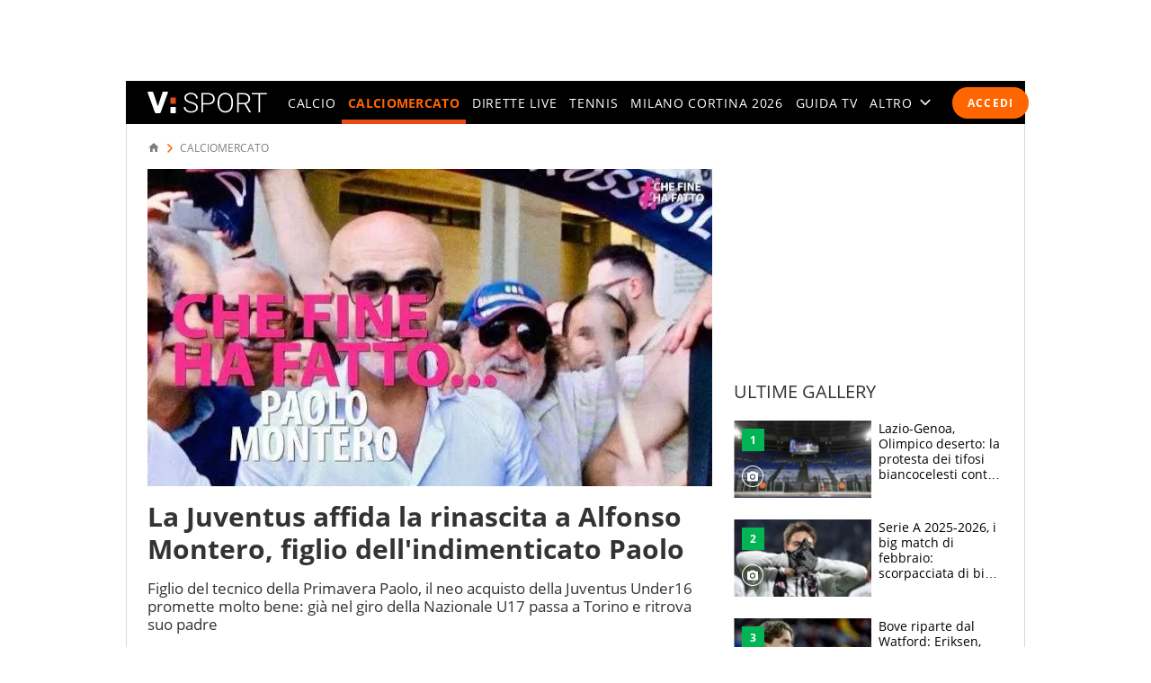

--- FILE ---
content_type: application/javascript
request_url: https://sport.virgilio.it/js/web-vitals-evnt.26/web-vitals.attribution.js
body_size: 10692
content:
var t,e,n,r,i,o=function(){return window.performance&&performance.getEntriesByType&&performance.getEntriesByType("navigation")[0]},a=function(t){if("loading"===document.readyState)return"loading";var e=o();if(e){if(t<e.domInteractive)return"loading";if(0===e.domContentLoadedEventStart||t<e.domContentLoadedEventStart)return"dom-interactive";if(0===e.domComplete||t<e.domComplete)return"dom-content-loaded"}return"complete"},s=function(t){var e=t.nodeName;return 1===t.nodeType?e.toLowerCase():e.toUpperCase().replace(/^#/,"")},c=function(t,e){var n="";try{for(;t&&9!==t.nodeType;){var r=t,i=r.id?"#"+r.id:s(r)+(r.classList&&r.classList.value&&r.classList.value.trim()&&r.classList.value.trim().length?"."+r.classList.value.trim().replace(/\s+/g,"."):"");if(n.length+i.length>(e||100)-1)return n||i;if(n=n?i+">"+n:i,r.id)break;t=r.parentNode}}catch(t){}return n},l=-1,u=function(){return l},d=function(t){addEventListener("pageshow",(function(e){e.persisted&&(l=e.timeStamp,t(e))}),!0)},f=function(){var t=o();return t&&t.activationStart||0},v=function(t,e){var n=o(),r="navigate";u()>=0?r="back-forward-cache":n&&(document.prerendering||f()>0?r="prerender":document.wasDiscarded?r="restore":n.type&&(r=n.type.replace(/_/g,"-")));return{name:t,value:void 0===e?-1:e,rating:"good",delta:0,entries:[],urls:[],id:"v3-".concat(Date.now(),"-").concat(Math.floor(8999999999999*Math.random())+1e12),navigationType:r}},m=function(t,e,n){try{if(PerformanceObserver.supportedEntryTypes.includes(t)){var r=new PerformanceObserver((function(t){Promise.resolve().then((function(){e(t.getEntries())}))}));return r.observe(Object.assign({type:t,buffered:!0},n||{})),r}}catch(t){}},p=function(t,e,n,r){var i,o;return function(a){e.value>=0&&(a||r)&&((o=e.value-(i||0))||void 0===i)&&(i=e.value,e.delta=o,e.rating=function(t,e){return t>e[1]?"poor":t>e[0]?"needs-improvement":"good"}(e.value,n),t(e))}},g=function(t){requestAnimationFrame((function(){return requestAnimationFrame((function(){return t()}))}))},h=function(t){var e=function(e){"pagehide"!==e.type&&"hidden"!==document.visibilityState||t(e)};addEventListener("visibilitychange",e,!0),addEventListener("pagehide",e,!0)},y=function(t){var e=!1;return function(n){e||(t(n),e=!0)}},b=-1,_=function(){return"hidden"!==document.visibilityState||document.prerendering?1/0:0},w=function(t){"hidden"===document.visibilityState&&b>-1&&(b="visibilitychange"===t.type?t.timeStamp:0,L())},E=function(){addEventListener("visibilitychange",w,!0),addEventListener("prerenderingchange",w,!0)},L=function(){removeEventListener("visibilitychange",w,!0),removeEventListener("prerenderingchange",w,!0)},T=function(){return b<0&&(b=_(),E(),d((function(){setTimeout((function(){b=_(),E()}),0)}))),{get firstHiddenTime(){return b}}},x=function(t){document.prerendering?addEventListener("prerenderingchange",(function(){return t()}),!0):t()},S=[1800,3e3],A=function(t,e){e=e||{},x((function(){var n,r=T(),i=v("FCP"),o=m("paint",(function(t){t.forEach((function(t){"first-contentful-paint"===t.name&&(o.disconnect(),t.startTime<r.firstHiddenTime&&(i.value=Math.max(t.startTime-f(),0),i.entries.push(t),n(!0)))}))}));o&&(n=p(t,i,S,e.reportAllChanges),d((function(r){i=v("FCP"),n=p(t,i,S,e.reportAllChanges),g((function(){i.value=performance.now()-r.timeStamp,n(!0)}))})))}))},k=[.1,.25],C=function(t,e){!function(t,e){e=e||{},A(y((function(){var n,r=v("CLS",0),i=0,o=[],a=function(t){t.forEach((function(t){if(!t.hadRecentInput){var e=o[0],n=o[o.length-1];i&&t.startTime-n.startTime<1e3&&t.startTime-e.startTime<5e3?(i+=t.value,o.push(t)):(i=t.value,o=[t])}})),i>r.value&&(r.value=i,r.entries=o,n())},s=m("layout-shift",a);s&&(n=p(t,r,k,e.reportAllChanges),h((function(){a(s.takeRecords()),n(!0)})),d((function(){i=0,r=v("CLS",0),n=p(t,r,k,e.reportAllChanges),g((function(){return n()}))})),setTimeout(n,0))})))}((function(e){!function(t){if(t.entries.length){var e=t.entries.reduce((function(t,e){return t&&t.value>e.value?t:e}));if(e&&e.sources&&e.sources.length){var n=(r=e.sources).find((function(t){return t.node&&1===t.node.nodeType}))||r[0];if(n)return void(t.attribution={largestShiftTarget:c(n.node),largestShiftTime:e.startTime,largestShiftValue:e.value,largestShiftSource:n,largestShiftEntry:e,loadState:a(e.startTime)})}}var r;t.attribution={}}(e),t(e)}),e)},I=function(t,e){A((function(e){!function(t){if(t.entries.length){var e=o(),n=t.entries[t.entries.length-1];if(e){var r=e.activationStart||0,i=Math.max(0,e.responseStart-r);return void(t.attribution={timeToFirstByte:i,firstByteToFCP:t.value-i,loadState:a(t.entries[0].startTime),navigationEntry:e,fcpEntry:n})}}t.attribution={timeToFirstByte:0,firstByteToFCP:t.value,loadState:a(u())}}(e),t(e)}),e)},N={passive:!0,capture:!0},O=new Date,M=function(r,i){t||(t=i,e=r,n=new Date,P(removeEventListener),B())},B=function(){if(e>=0&&e<n-O){var i={entryType:"first-input",name:t.type,target:t.target,cancelable:t.cancelable,startTime:t.timeStamp,processingStart:t.timeStamp+e};r.forEach((function(t){t(i)})),r=[]}},q=function(t){if(t.cancelable){var e=(t.timeStamp>1e12?new Date:performance.now())-t.timeStamp;"pointerdown"==t.type?function(t,e){var n=function(){M(t,e),i()},r=function(){i()},i=function(){removeEventListener("pointerup",n,N),removeEventListener("pointercancel",r,N)};addEventListener("pointerup",n,N),addEventListener("pointercancel",r,N)}(e,t):M(e,t)}},P=function(t){["mousedown","keydown","touchstart","pointerdown"].forEach((function(e){return t(e,q,N)}))},j=[100,300],F=function(n,i){i=i||{},x((function(){var o,a=T(),s=v("FID"),c=function(t){t.startTime<a.firstHiddenTime&&(s.value=t.processingStart-t.startTime,s.entries.push(t),o(!0))},l=function(t){t.forEach(c)},u=m("first-input",l);o=p(n,s,j,i.reportAllChanges),u&&h(y((function(){l(u.takeRecords()),u.disconnect()}))),u&&d((function(){var a;s=v("FID"),o=p(n,s,j,i.reportAllChanges),r=[],e=-1,t=null,P(addEventListener),a=c,r.push(a),B()}))}))},z=function(t,e){F((function(e){!function(t){var e=t.entries[0];t.attribution={eventTarget:c(e.target),eventType:e.name,eventTime:e.startTime,eventEntry:e,loadState:a(e.startTime)}}(e),t(e)}),e)},V=0,D=1/0,H=0,R=function(t){t.forEach((function(t){t.interactionId&&(D=Math.min(D,t.interactionId),H=Math.max(H,t.interactionId),V=H?(H-D)/7+1:0)}))},U=function(){return i?V:performance.interactionCount||0},G=function(){"interactionCount"in performance||i||(i=m("event",R,{type:"event",buffered:!0,durationThreshold:0}))},W=[200,500],X=0,Y=function(){return U()-X},J=[],K={},$=function(t){var e=J[J.length-1],n=K[t.interactionId];if(n||J.length<10||t.duration>e.latency){if(n)n.entries.push(t),n.latency=Math.max(n.latency,t.duration);else{var r={id:t.interactionId,latency:t.duration,entries:[t]};K[r.id]=r,J.push(r)}J.sort((function(t,e){return e.latency-t.latency})),J.splice(10).forEach((function(t){delete K[t.id]}))}},Q=function(t,e){e=e||{},x((function(){var n;G();var r,i=v("INP"),o=function(t){t.forEach((function(t){(t.interactionId&&$(t),"first-input"===t.entryType)&&(!J.some((function(e){return e.entries.some((function(e){return t.duration===e.duration&&t.startTime===e.startTime}))}))&&$(t))}));var e,n=(e=Math.min(J.length-1,Math.floor(Y()/50)),J[e]);n&&n.latency!==i.value&&(i.value=n.latency,i.entries=n.entries,r())},a=m("event",o,{durationThreshold:null!==(n=e.durationThreshold)&&void 0!==n?n:40});r=p(t,i,W,e.reportAllChanges),a&&("PerformanceEventTiming"in window&&"interactionId"in PerformanceEventTiming.prototype&&a.observe({type:"first-input",buffered:!0}),h((function(){o(a.takeRecords()),i.value<0&&Y()>0&&(i.value=0,i.entries=[]),r(!0)})),d((function(){J=[],X=U(),i=v("INP"),r=p(t,i,W,e.reportAllChanges)})))}))},Z=function(t,e){Q((function(e){!function(t){if(t.entries.length){var e=t.entries.sort((function(t,e){return e.duration-t.duration||e.processingEnd-e.processingStart-(t.processingEnd-t.processingStart)}))[0],n=t.entries.find((function(t){return t.target}));t.attribution={eventTarget:c(n&&n.target),eventType:e.name,eventTime:e.startTime,eventEntry:e,loadState:a(e.startTime)}}else t.attribution={}}(e),t(e)}),e)},tt=[2500,4e3],et={},nt=function(t,e){!function(t,e){e=e||{},x((function(){var n,r=T(),i=v("LCP"),o=function(t){var e=t[t.length-1];e&&e.startTime<r.firstHiddenTime&&(i.value=Math.max(e.startTime-f(),0),i.entries=[e],n())},a=m("largest-contentful-paint",o);if(a){n=p(t,i,tt,e.reportAllChanges);var s=y((function(){et[i.id]||(o(a.takeRecords()),a.disconnect(),et[i.id]=!0,n(!0))}));["keydown","click"].forEach((function(t){addEventListener(t,(function(){return setTimeout(s,0)}),!0)})),h(s),d((function(r){i=v("LCP"),n=p(t,i,tt,e.reportAllChanges),g((function(){i.value=performance.now()-r.timeStamp,et[i.id]=!0,n(!0)}))}))}}))}((function(e){!function(t){if(t.entries.length){var e=o();if(e){var n=e.activationStart||0,r=t.entries[t.entries.length-1],i=r.url&&performance.getEntriesByType("resource").filter((function(t){return t.name===r.url}))[0],a=Math.max(0,e.responseStart-n),s=Math.max(a,i?(i.requestStart||i.startTime)-n:0),l=Math.max(s,i?i.responseEnd-n:0),u=Math.max(l,r?r.startTime-n:0),d={element:c(r.element),timeToFirstByte:a,resourceLoadDelay:s-a,resourceLoadTime:l-s,elementRenderDelay:u-l,navigationEntry:e,lcpEntry:r};return r.url&&(d.url=r.url),i&&(d.lcpResourceEntry=i),void(t.attribution=d)}}t.attribution={timeToFirstByte:0,resourceLoadDelay:0,resourceLoadTime:0,elementRenderDelay:t.value}}(e),t(e)}),e)},rt=[800,1800],it=function t(e){document.prerendering?x((function(){return t(e)})):"complete"!==document.readyState?addEventListener("load",(function(){return t(e)}),!0):setTimeout(e,0)},ot=function(t,e){e=e||{};var n=v("TTFB"),r=p(t,n,rt,e.reportAllChanges);it((function(){var i=o();if(i){var a=i.responseStart;if(a<=0||a>performance.now())return;n.value=Math.max(a-f(),0),n.entries=[i],r(!0),d((function(){n=v("TTFB",0),(r=p(t,n,rt,e.reportAllChanges))(!0)}))}}))},at=function(t,e){ot((function(e){!function(t){if(t.entries.length){var e=t.entries[0],n=e.activationStart||0,r=Math.max(e.domainLookupStart-n,0),i=Math.max(e.connectStart-n,0),o=Math.max(e.requestStart-n,0);t.attribution={waitingTime:r,dnsTime:i-r,connectionTime:o-i,requestTime:t.value-o,navigationEntry:e}}else t.attribution={waitingTime:0,dnsTime:0,connectionTime:0,requestTime:0}}(e),t(e)}),e)};function st(){st=function(){return e};var t,e={},n=Object.prototype,r=n.hasOwnProperty,i=Object.defineProperty||function(t,e,n){t[e]=n.value},o="function"==typeof Symbol?Symbol:{},a=o.iterator||"@@iterator",s=o.asyncIterator||"@@asyncIterator",c=o.toStringTag||"@@toStringTag";function l(t,e,n){return Object.defineProperty(t,e,{value:n,enumerable:!0,configurable:!0,writable:!0}),t[e]}try{l({},"")}catch(t){l=function(t,e,n){return t[e]=n}}function u(t,e,n,r){var o=e&&e.prototype instanceof h?e:h,a=Object.create(o.prototype),s=new I(r||[]);return i(a,"_invoke",{value:S(t,n,s)}),a}function d(t,e,n){try{return{type:"normal",arg:t.call(e,n)}}catch(t){return{type:"throw",arg:t}}}e.wrap=u;var f="suspendedStart",v="suspendedYield",m="executing",p="completed",g={};function h(){}function y(){}function b(){}var _={};l(_,a,(function(){return this}));var w=Object.getPrototypeOf,E=w&&w(w(N([])));E&&E!==n&&r.call(E,a)&&(_=E);var L=b.prototype=h.prototype=Object.create(_);function T(t){["next","throw","return"].forEach((function(e){l(t,e,(function(t){return this._invoke(e,t)}))}))}function x(t,e){function n(i,o,a,s){var c=d(t[i],t,o);if("throw"!==c.type){var l=c.arg,u=l.value;return u&&"object"==typeof u&&r.call(u,"__await")?e.resolve(u.__await).then((function(t){n("next",t,a,s)}),(function(t){n("throw",t,a,s)})):e.resolve(u).then((function(t){l.value=t,a(l)}),(function(t){return n("throw",t,a,s)}))}s(c.arg)}var o;i(this,"_invoke",{value:function(t,r){function i(){return new e((function(e,i){n(t,r,e,i)}))}return o=o?o.then(i,i):i()}})}function S(e,n,r){var i=f;return function(o,a){if(i===m)throw new Error("Generator is already running");if(i===p){if("throw"===o)throw a;return{value:t,done:!0}}for(r.method=o,r.arg=a;;){var s=r.delegate;if(s){var c=A(s,r);if(c){if(c===g)continue;return c}}if("next"===r.method)r.sent=r._sent=r.arg;else if("throw"===r.method){if(i===f)throw i=p,r.arg;r.dispatchException(r.arg)}else"return"===r.method&&r.abrupt("return",r.arg);i=m;var l=d(e,n,r);if("normal"===l.type){if(i=r.done?p:v,l.arg===g)continue;return{value:l.arg,done:r.done}}"throw"===l.type&&(i=p,r.method="throw",r.arg=l.arg)}}}function A(e,n){var r=n.method,i=e.iterator[r];if(i===t)return n.delegate=null,"throw"===r&&e.iterator.return&&(n.method="return",n.arg=t,A(e,n),"throw"===n.method)||"return"!==r&&(n.method="throw",n.arg=new TypeError("The iterator does not provide a '"+r+"' method")),g;var o=d(i,e.iterator,n.arg);if("throw"===o.type)return n.method="throw",n.arg=o.arg,n.delegate=null,g;var a=o.arg;return a?a.done?(n[e.resultName]=a.value,n.next=e.nextLoc,"return"!==n.method&&(n.method="next",n.arg=t),n.delegate=null,g):a:(n.method="throw",n.arg=new TypeError("iterator result is not an object"),n.delegate=null,g)}function k(t){var e={tryLoc:t[0]};1 in t&&(e.catchLoc=t[1]),2 in t&&(e.finallyLoc=t[2],e.afterLoc=t[3]),this.tryEntries.push(e)}function C(t){var e=t.completion||{};e.type="normal",delete e.arg,t.completion=e}function I(t){this.tryEntries=[{tryLoc:"root"}],t.forEach(k,this),this.reset(!0)}function N(e){if(e||""===e){var n=e[a];if(n)return n.call(e);if("function"==typeof e.next)return e;if(!isNaN(e.length)){var i=-1,o=function n(){for(;++i<e.length;)if(r.call(e,i))return n.value=e[i],n.done=!1,n;return n.value=t,n.done=!0,n};return o.next=o}}throw new TypeError(typeof e+" is not iterable")}return y.prototype=b,i(L,"constructor",{value:b,configurable:!0}),i(b,"constructor",{value:y,configurable:!0}),y.displayName=l(b,c,"GeneratorFunction"),e.isGeneratorFunction=function(t){var e="function"==typeof t&&t.constructor;return!!e&&(e===y||"GeneratorFunction"===(e.displayName||e.name))},e.mark=function(t){return Object.setPrototypeOf?Object.setPrototypeOf(t,b):(t.__proto__=b,l(t,c,"GeneratorFunction")),t.prototype=Object.create(L),t},e.awrap=function(t){return{__await:t}},T(x.prototype),l(x.prototype,s,(function(){return this})),e.AsyncIterator=x,e.async=function(t,n,r,i,o){void 0===o&&(o=Promise);var a=new x(u(t,n,r,i),o);return e.isGeneratorFunction(n)?a:a.next().then((function(t){return t.done?t.value:a.next()}))},T(L),l(L,c,"Generator"),l(L,a,(function(){return this})),l(L,"toString",(function(){return"[object Generator]"})),e.keys=function(t){var e=Object(t),n=[];for(var r in e)n.push(r);return n.reverse(),function t(){for(;n.length;){var r=n.pop();if(r in e)return t.value=r,t.done=!1,t}return t.done=!0,t}},e.values=N,I.prototype={constructor:I,reset:function(e){if(this.prev=0,this.next=0,this.sent=this._sent=t,this.done=!1,this.delegate=null,this.method="next",this.arg=t,this.tryEntries.forEach(C),!e)for(var n in this)"t"===n.charAt(0)&&r.call(this,n)&&!isNaN(+n.slice(1))&&(this[n]=t)},stop:function(){this.done=!0;var t=this.tryEntries[0].completion;if("throw"===t.type)throw t.arg;return this.rval},dispatchException:function(e){if(this.done)throw e;var n=this;function i(r,i){return s.type="throw",s.arg=e,n.next=r,i&&(n.method="next",n.arg=t),!!i}for(var o=this.tryEntries.length-1;o>=0;--o){var a=this.tryEntries[o],s=a.completion;if("root"===a.tryLoc)return i("end");if(a.tryLoc<=this.prev){var c=r.call(a,"catchLoc"),l=r.call(a,"finallyLoc");if(c&&l){if(this.prev<a.catchLoc)return i(a.catchLoc,!0);if(this.prev<a.finallyLoc)return i(a.finallyLoc)}else if(c){if(this.prev<a.catchLoc)return i(a.catchLoc,!0)}else{if(!l)throw new Error("try statement without catch or finally");if(this.prev<a.finallyLoc)return i(a.finallyLoc)}}}},abrupt:function(t,e){for(var n=this.tryEntries.length-1;n>=0;--n){var i=this.tryEntries[n];if(i.tryLoc<=this.prev&&r.call(i,"finallyLoc")&&this.prev<i.finallyLoc){var o=i;break}}o&&("break"===t||"continue"===t)&&o.tryLoc<=e&&e<=o.finallyLoc&&(o=null);var a=o?o.completion:{};return a.type=t,a.arg=e,o?(this.method="next",this.next=o.finallyLoc,g):this.complete(a)},complete:function(t,e){if("throw"===t.type)throw t.arg;return"break"===t.type||"continue"===t.type?this.next=t.arg:"return"===t.type?(this.rval=this.arg=t.arg,this.method="return",this.next="end"):"normal"===t.type&&e&&(this.next=e),g},finish:function(t){for(var e=this.tryEntries.length-1;e>=0;--e){var n=this.tryEntries[e];if(n.finallyLoc===t)return this.complete(n.completion,n.afterLoc),C(n),g}},catch:function(t){for(var e=this.tryEntries.length-1;e>=0;--e){var n=this.tryEntries[e];if(n.tryLoc===t){var r=n.completion;if("throw"===r.type){var i=r.arg;C(n)}return i}}throw new Error("illegal catch attempt")},delegateYield:function(e,n,r){return this.delegate={iterator:N(e),resultName:n,nextLoc:r},"next"===this.method&&(this.arg=t),g}},e}function ct(t){return ct="function"==typeof Symbol&&"symbol"==typeof Symbol.iterator?function(t){return typeof t}:function(t){return t&&"function"==typeof Symbol&&t.constructor===Symbol&&t!==Symbol.prototype?"symbol":typeof t},ct(t)}function lt(t,e,n,r,i,o,a){try{var s=t[o](a),c=s.value}catch(t){return void n(t)}s.done?e(c):Promise.resolve(c).then(r,i)}var ut=function(){var t=window.location.pathname.match(/^\/.+-(\d+)\/?(amp)?\/?$/);return t?"sport_"+t[1]:null},dt=function(t,e){for(var n=[],r=t.getElementsByTagName("a"),i=0,o=r.length;i<o;i++)null!==r[i].getAttribute(e)&&""!==r[i].getAttribute(e)&&n.push(r[i]);return n},ft=function(t){for(var e=[],n=document.getElementsByClassName("content_box"),r=0,i=n.length;r<i;r++)null!==n[r].getAttribute(t)&&e.push(n[r]);return e},vt=function(t,e){return-1!=t.indexOf(e)},mt=function t(e){document.prerendering?x((function(){return t(e)})):"complete"!==document.readyState?addEventListener("load",(function(){return t(e)}),!0):setTimeout(e,0)},pt=function(t,e){mt((function(){try{var e=v("IOLEvnt");e.value=0,e.entries=[],e.urls=(n=[],"undefined"==typeof ioltrack_data||"undefined"==typeof IOL||void 0===IOL.EVNT?[]:(IOL.EVNT.evMngr=new IOL.EVNT.evMngrCls,(ioltrack_data.evnt_tracks||[]).forEach((function(t){if("track"==t)n.push(IOL.EVNT.evMngr.getEventUrls("pgmp_pgnf",{domain:ioltrack_data._domain,pag_id:ioltrack_data._page_id,ref_host:IOL.EVNT.evMngr.getHostFromUrl(document.referrer)||IOL.EVNT.evMngr.eventTypes.pgmp.ref_host,ref_path:IOL.EVNT.evMngr.getPathFromUrl(document.referrer)||IOL.EVNT.evMngr.eventTypes.pgmp.ref_path,doc_id:ioltrack_data._doc_id||"",doc_type:ioltrack_data._doc_type||IOL.EVNT.evMngr.doc_types.post,breakpoint:ioltrack_data._breakpoint,metric_type:ioltrack_data._vel}));else if("search"==t){var e=ioltrack_data._area;parseInt(ioltrack_data._evnt_page)>1&&(e=e+"-"+ioltrack_data._evnt_page),n.push(IOL.EVNT.evMngr.getEventUrls("pgmp_pgnf",{domain:ioltrack_data._domain,pag_id:e,ref_host:IOL.EVNT.evMngr.getHostFromUrl(document.referrer)||IOL.EVNT.evMngr.eventTypes.pgmp.ref_host,ref_path:IOL.EVNT.evMngr.getPathFromUrl(document.referrer)||IOL.EVNT.evMngr.eventTypes.pgmp.ref_path,doc_id:"",doc_type:0,breakpoint:ioltrack_data._breakpoint,search:ioltrack_data._evnt_query,searchno:ioltrack_data._evnt_num_results}))}else if("boximpress"==t){for(var r=[],i=[],o=ft("data-content_box_name"),a=0,s=o.length;a<s;a++){var c=o[a].getAttribute("data-content_box_name"),l=o[a].getAttribute("data-content_box_area");"undefined"!==ct(l)&&null!==l||(l="");for(var u=dt(o[a],"data-content_box_id_post"),d=0,f=u.length;d<f;d++){var v=u[d].getAttribute("data-content_box_id_post");vt(r,v)||r.push(v);var m={area:l,box:c,doc_id:v};vt(i,m)||i.push(m)}}var p=ut();IOL.EVNT.evMngr.getEventUrls("bxmp",{domain:ioltrack_data._domain,pag_id:ioltrack_data._page_id,ref_host:IOL.EVNT.evMngr.getHostFromUrl(document.referrer)||IOL.EVNT.evMngr.eventTypes.pgmp.ref_host,ref_path:IOL.EVNT.evMngr.getPathFromUrl(document.referrer)||IOL.EVNT.evMngr.eventTypes.pgmp.ref_path,boxes_ctr_id:r,boxes_id:i,breakpoint:ioltrack_data._breakpoint,doc_id:p||ioltrack_data._page_id}).forEach((function(t){n.push(t)}))}})),n)),t(e)}catch(t){}var n}))},gt=function(){var t=T(),e=v("IOLClick"),n=function(n){n.startTime<t.firstHiddenTime&&(e.value=0,e.entries=[],"undefined"!=typeof IOL&&void 0!==IOL.EVNT&&ft("data-content_box_name").forEach((function(t){var e=t.getAttribute("data-content_box_name"),n=t.getAttribute("data-content_box_area");"undefined"!==ct(n)&&null!==n||(n="");var r=ut();dt(t,"data-content_box_id_post").forEach((function(t,i,o){var a=t.getAttribute("data-content_box_id_post"),s=o.length,c=t.getAttribute("href");t.addEventListener("click",(function(){return IOL.EVNT.evMngr.getAClickH(this,{domain:ioltrack_data._domain,area:n,box:e,dest_id:a,doc_id:r||ioltrack_data._page_id,box_ctr_id:a,pag_id:ioltrack_data._page_id,page:ioltrack_data._page,link_type:i+1,cat1:ioltrack_data._sez,cat2:c,cat3:s,breakpoint:ioltrack_data._breakpoint,ref_host:IOL.EVNT.evMngr.getHostFromUrl(document.referrer)||IOL.EVNT.evMngr.eventTypes.pgmp.ref_host,ref_path:IOL.EVNT.evMngr.getPathFromUrl(document.referrer)||IOL.EVNT.evMngr.eventTypes.pgmp.ref_path})(event)}),!1)}))})))},r=m("first-input",(function(t){t.forEach(n)}));r&&h(y((function(){r.disconnect()})))},ht=function t(e){document.prerendering?x((function(){return t(e)})):"complete"!==document.readyState?addEventListener("load",(function(){return t(e)}),!0):setTimeout(e,0)},yt=function(){ht((function(){try{(t=document.createElement("script")).async=!0,t.src="https://www.googletagmanager.com/gtag/js?id=G-XTDJF2VEWK",document.body.appendChild(t)}catch(t){}var t}))};var bt,_t=function(){var t=document.querySelector(".m-grd:not(.no-conn)").offsetWidth;return t<600?1:t>=600&&t<768?2:t>=768&&t<1e3?3:t>=1e3&&t<1192?4:5},wt=function(){var t=[].slice.call(document.querySelectorAll(".tlg"));if("IntersectionObserver"in window&&"IntersectionObserverEntry"in window&&"intersectionRatio"in window.IntersectionObserverEntry.prototype){var e=new IntersectionObserver((function(t){t.forEach((function(t){t.isIntersecting&&(t.target.dataset&&t.target.dataset.svg&&t.target.dataset.svg.length>0&&(t.target.style.backgroundImage="url("+t.target.dataset.svg+")"),t.target.classList.add("tlg__v"),e.unobserve(t.target))}))}));t.forEach((function(t){e.observe(t)}))}else t.forEach((function(t){t.dataset&&t.dataset.svg&&t.dataset.svg.length>0&&(t.style.backgroundImage="url("+t.dataset.svg+")"),t.classList.add("tlg__v")}))},Et=function(t,e){var n=arguments.length>2&&void 0!==arguments[2]&&arguments[2];if(document.querySelector("."+t)){var r,i,o=document.getElementsByClassName(t)[0],a=window.pageYOffset||document.body.scrollTop,s=o.getBoundingClientRect().top+a,c=o.offsetHeight,l=!1,u=!1;if(!n){var d=document.getElementsByClassName(t+"--fixed")[0],f=document.getElementsByClassName(t+"--static")[0],v=document.getElementsByClassName(t+"__repos")[0];o.style.height=c+"px"}window.addEventListener("scroll",(function(){r&&window.cancelAnimationFrame(r),r=window.requestAnimationFrame((function(){if((a=window.pageYOffset||document.body.scrollTop)>s+c&&!1===l){if(n){var r=o.parentNode;r&&!u&&((i=o.cloneNode(!0)).classList.add(e,t+"--clone"),r.insertBefore(i,o),u=!0,i.getElementsByClassName(".tlg")&&wt())}else d.classList.add(e),d.appendChild(v);l=!0}else if(a<=s+c&&!0===l){if(n){var m=i.parentNode;m&&i&&(m.removeChild(i),u=!1)}else d.classList.remove(e),f.appendChild(v);l=!1}}))}))}},Lt=function(t){try{if(t.responseXML){var e=document.getElementById("cmp-search-container");if(void 0!==e)if(e.insertAdjacentHTML("beforeend",(new XMLSerializer).serializeToString(t.responseXML)),"loading"in HTMLImageElement.prototype)document.querySelectorAll("source[data-srcset]").forEach((function(t){t.srcset=t.dataset.srcset})),document.querySelectorAll("img.lazy").forEach((function(t){t.src=t.dataset.src}))}}catch(t){}},Tt=function(t){var e=document.querySelectorAll("."+t+"__item");Array.prototype.slice.call(e).forEach((function(e){e.addEventListener("click",(function(n){if(n.target===e){var r=this.getAttribute("id").split("-")[1],i=this.getAttribute("id").split("-")[0],o=document.querySelectorAll("#"+i+"> ."+t+"__panel"),a=this.parentNode.getElementsByClassName(t+"__item");Array.prototype.slice.call(a).forEach((function(e){e.classList.remove(t+"__item--active"),e.setAttribute("aria-selected",new Boolean(!1).toString())})),Array.prototype.slice.call(o).forEach((function(e){e.classList.remove(t+"__panel--active")}));var s=n.target;s.classList.add(t+"__item--active"),s.setAttribute("aria-selected",new Boolean(!0).toString()),document.getElementById(r).classList.add(t+"__panel--active")}}))}))},xt=document.querySelector("body"),St=3,At=function t(e){document.prerendering?x((function(){return t(e)})):"complete"!==document.readyState?addEventListener("load",(function(){return t(e)}),!0):setTimeout(e,0)},kt=function(){},Ct=function(t,e,n){var r=new XMLHttpRequest;r.ontimeout=function(){console.log("The request for "+t+" timed out.")},r.onload=function(){4===r.readyState&&200===r.status&&n.apply(r)},r.open("GET",t,!0),r.timeout=e,r.responseType="document",r.send(null)},It=function(){var t,e,n,r,i,o,a,s,c,l,u,d,f=document.querySelector(".live-match"),v=document.getElementsByClassName("live-tabs")[0];if(void 0!==f&&null!=f){if(St<=3){if(window.location.hash){var m=window.location.hash;m=m.replace("#","");var p=document.getElementById(window.location.hash);null!==p&&p.scrollIntoView()}var g=document.querySelector(".sz-calcio");void 0!==g&&null!=g&&(Et("live__match","fixMatch",!0),Et("live-tabs__header","viewFixTabsLive")),function(){var t=document.getElementById("firstTab").querySelectorAll(".live-tabs__header__repos > .live-tabs__item"),e=document.getElementById("admputop");for(var n in null!=e&&(e.style.scrollMarginTop="var(--scrollMarginTopLiveTabs)"),t)Object.hasOwnProperty.call(t,n)&&t[n].addEventListener("click",(function(){var t=this.parentNode;if(t){var n=t.parentNode;n&&n.classList.contains("viewFixTabsLive")&&(location.href=null!=e?"#admputop":"#firstTab")}}))}()}Tt("live-tabs")}else if(void 0!==v&&null!=v){Tt("live-tabs");var h=document.querySelector('.standings-tabs[role="tablist"]');void 0!==h&&null!=h&&Tt("standings-tabs")}document.getElementsByClassName("live").length>0&&St<4||(c=document.querySelector(".u-m-header"),l=!1,u=document.querySelector(".m-container"),d=window.pageYOffset||document.body.scrollTop,window.addEventListener("scroll",(function(){if(i=document.querySelector(".brand_header"),o=document.querySelector(".box320x1"),!1===l)if(s=Math.round(u.getBoundingClientRect().top),a=c.offsetHeight,i||o){if(o)r=0,l=!1;else if(i){e=document.querySelector(".bh_flexible"),n=e.clientHeight;var f=getComputedStyle(e),v=parseInt(f.getPropertyValue("--flexible-min-padding-top"),10);r=n-Math.round(e.clientWidth/100*v),l=!0}}else r=s+a,l=!1;t&&window.cancelAnimationFrame(t),t=window.requestAnimationFrame((function(){var t=window.pageYOffset||document.body.scrollTop;t<d?t>r?(xt.classList.add("fixHeader"),i||o?o?(c.setAttribute("style","transition-duration:0ms;-webkit-transition-duration:0ms;-moz-transition-duration:0ms"),xt.classList.remove("scrollDown"),c.style.top=document.querySelector(".hp_320x1-p1").offsetHeight+"px"):i&&(c.setAttribute("style","transition-duration:0ms;-webkit-transition-duration:0ms;-moz-transition-duration:0ms"),xt.classList.remove("scrollDown"),u.style.paddingTop=a+r+"px",c.style.top=n-r+"px"):(u.style.paddingTop=a+"px",xt.classList.add("scrollDown"))):xt.classList.contains("fixHeader")&&t<=r&&(c.setAttribute("style","transition-duration:0ms;-webkit-transition-duration:0ms;-moz-transition-duration:0ms"),xt.classList.remove("scrollDown"),xt.classList.remove("fixHeader"),u.removeAttribute("style"),setTimeout((function(){c.removeAttribute("style")}),150)):(xt.classList.remove("scrollDown"),xt.classList.remove("fixHeader"),u.removeAttribute("style"),(i||o)&&c.removeAttribute("style")),d=t}))}),!1))},Nt=function(){var t=document.querySelector(".g-tabs");void 0!==t&&null!=t&&Tt("g-tabs")},Ot=function(){var t=document.querySelector(".do-tabs");void 0!==t&&null!=t&&Tt("do-tabs")},Mt=function(){var t=document.querySelector(".pager");void 0!==t&&null!=t&&pager(t)},Bt=function(){var t=document.querySelector(".src-trigger"),e=document.querySelector(".cmp-search__close");t.addEventListener("click",(function(){(xt.classList.add("srcOpen"),null===t.getAttribute("data-loaded")||""==t.getAttribute("data-loaded"))&&(void 0!==document.getElementById("cmp-search-container")&&(Ct("/j/search-last-article/?t="+Math.floor(1e10*Math.random()+1),2e3,Lt),t.setAttribute("data-loaded","1")))}),!0),e.addEventListener("click",(function(){xt.classList.remove("srcOpen")}),!0);for(var n=document.getElementsByTagName("button"),r=0;r<n.length;r++)"sso"in n[r].dataset!=!1&&n[r].addEventListener("click",(function(){this.dataset.sso&&(window.location.href=this.dataset.sso)}),!0)},qt=function(){document.getElementsByClassName("scheda-link").length>0&&function(t,e){var n=document.querySelector(t);if(n){var r=n.querySelector(e);if(r){var i=window.getComputedStyle(n).getPropertyValue("position"),o=n.parentNode;o&&("relative"!=i?(o.style.position="relative",o.scrollLeft=r.offsetLeft-r.offsetWidth,o.style.position=i):o.scrollLeft=r.offsetLeft-r.offsetWidth)}}}(".scheda-link",".scheda-link__item--active")},Pt=function(t,e){var n=v("Ui");At((function(){try{St=_t(),bt=document.body.classList.contains("isMob")?"isMob":document.body.classList.contains("isTab")?"isTab":"isDesk",function(){try{var t,e=!1;if("loading"in HTMLImageElement.prototype)for(var n=document.querySelectorAll("img.lazy"),r=0;r<n.length;r++){if(n[r].dataset.srcset){e=!0;break}n[r].src=n[r].dataset.src}else window.lazySizesConfig=window.lazySizesConfig||{},window.lazySizesConfig.lazyClass="lazy",(t=document.createElement("script")).onload=function(){lazySizes.init()},t.async=!0,t.src="/js/lazysizes.min.js",document.body.appendChild(t);e&&(window.lazySizesConfig=window.lazySizesConfig||{},window.lazySizesConfig.lazyClass="lazy",(t=document.createElement("script")).onload=function(){lazySizes.init()},t.async=!0,t.src="/js/lazysizes.min.js",document.body.appendChild(t))}catch(t){console.log(t)}}(),wt(),St<4&&"isDesk"===bt||"isDesk"!=bt?function(){var t="TouchEvent"in window&&TouchEvent.length>0?"touchend":"click",e=document.querySelectorAll(".nav-m__trigger");Array.prototype.slice.call(e).forEach((function(e){e.addEventListener(t,(function(t){t.preventDefault(),t.stopPropagation(),xt.classList.contains("nav-m--active")?(xt.classList.remove("nav-m--active"),Array.prototype.slice.call(document.querySelectorAll(".nav-s--active")).forEach((function(t){t.classList.remove("nav-s--active")})),document.querySelectorAll(".nav-s__trigger--close").forEach((function(t){t.classList.replace("nav-s__trigger--close","nav-s__trigger--open")}))):xt.classList.add("nav-m--active")}),!1)}));var n=document.querySelectorAll(".nav-s__trigger");Array.prototype.slice.call(n).forEach((function(e){e.addEventListener(t,(function(t){t.preventDefault(),t.stopPropagation(),e.classList.contains("nav-s__trigger--open")?(e.classList.replace("nav-s__trigger--open","nav-s__trigger--close"),e.parentNode.classList.add("nav-s--active"),xt.classList.add("nav-s--active")):e.classList.contains("nav-s__trigger--close")&&(e.classList.replace("nav-s__trigger--close","nav-s__trigger--open"),e.closest(".nav-s--active").classList.remove("nav-s--active"),xt.classList.remove("nav-s--active"))}),!1)}))}():St>3&&"isDesk"===bt&&document.querySelector(".nav-s__trigger--altro").addEventListener("click",(function(t){t.preventDefault(),t.stopPropagation();var e=this.getAttribute("aria-controls");if(e){var n=document.getElementById(e);"false"===this.getAttribute("aria-expanded")?(this.setAttribute("aria-expanded","true"),n&&n.setAttribute("aria-hidden","false"),this.parentNode&&this.parentNode.classList.add("nav-s--active"),xt.classList.add("nav-s--active")):(this.setAttribute("aria-expanded","false"),n&&n.setAttribute("aria-hidden","true"),this.closest(".nav-s--active").classList.remove("nav-s--active"),xt.classList.remove("nav-s--active"))}}),!1),St>2&&"isDesk"===bt&&document.querySelectorAll(".nav-liv").forEach((function(t){var e=Array.prototype.slice.call(t.children),n=0,r=/Trident.*rv[ :]*11\./.test(navigator.userAgent);if(r)return t.style.overflowX="auto",t.style.paddingBottom="14px",void(t.style.height="62px");setTimeout((function(){if(e.forEach((function(t){t.classList.contains("nav-liv__bt-prev")||t.classList.contains("nav-liv__bt-next")||(t.classList.add("nav-liv__el--movable"),n+=t.offsetWidth)})),t.classList.remove("nav-liv--step1"),t.classList.remove("nav-liv--step2"),t.offsetWidth<n){var i=n-t.offsetWidth;t.classList.add("nav-liv--step1"),t.style.setProperty("--diff-nav",-i+"px");var o=[t.querySelector(".nav-liv__bt-next"),t.querySelector(".nav-liv__bt-prev")];r&&(o=Array.prototype.slice.call(o)),o.forEach((function(e){e&&(e.classList.contains("nav-liv__el--listen")||(e.addEventListener("click",(function(){t.classList.toggle("nav-liv--step1"),t.classList.toggle("nav-liv--step2")})),e.classList.add("nav-liv__el--listen")))}))}}),0)})),(e=st().mark((function t(){var e,n,r,i,o;return st().wrap((function(t){for(;;)switch(t.prev=t.next){case 0:e=[It,Nt,Ot,Mt,Bt,qt],n=performance.now()+50,r=window.navigator;case 3:if(!(e.length>0)){t.next=13;break}if(!(null!=r&&r.scheduling&&null!=r&&null!==(i=r.scheduling)&&void 0!==i&&i.isInputPending()||performance.now()>=n)){t.next=9;break}return t.next=7,new Promise((function(t){setTimeout(t,0)}));case 7:return n=performance.now()+50,t.abrupt("continue",3);case 9:(o=e.shift())&&o(),t.next=3;break;case 13:case"end":return t.stop()}}),t)})),function(){var t=this,n=arguments;return new Promise((function(r,i){var o=e.apply(t,n);function a(t){lt(o,r,i,a,s,"next",t)}function s(t){lt(o,r,i,a,s,"throw",t)}a(void 0)}))})(),window.addEventListener("resize",kt),t(n)}catch(t){}var e}))},jt=function(){var t=arguments.length>0&&void 0!==arguments[0]?arguments[0]:0,e=document.createElement("script");e.async=!0,e.src="/js/swiper.min.js",e.onload=function(){var e=document.createElement("script");e.src="/js/swiper.conf.js",t>0&&(e.onload=function(){"undefined"!=typeof liveSwiper&&liveSwiper.slideTo(t)}),document.body.appendChild(e)},document.body.appendChild(e)},Ft="undefined"!=typeof window?window:{screen:{},navigator:{}},zt=!1,Vt={get passive(){return zt=!0}},Dt=function(){};Ft.addEventListener&&Ft.addEventListener("p",Dt,Vt),Ft.removeEventListener&&Ft.removeEventListener("p",Dt,!1);var Ht=function(){At((function(){if(St>=3)try{jt()}catch(t){}else if(document.getElementsByClassName("sport-live").length>0){var t,e=document.getElementsByClassName("sport-live")[0];e.addEventListener("touchstart",(function n(r){var i,o,a,s;e.hasAttribute("data-load")||(i="preload",o="/js/swiper.min.js",a="script",(s=document.createElement("link")).rel=i,s.href=o,a&&(s.as=a),document.head.appendChild(s)),t=r.targetTouches[0].pageX-e.getBoundingClientRect().left,e.hasAttribute("data-load")||e.removeEventListener("touchstart",n)}),!!zt&&{passive:!0}),e.addEventListener("touchmove",(function n(r){var i=r.targetTouches[0].pageX-t-e.getBoundingClientRect().left;Math.abs(i)>30&&("undefined"!=typeof liveSwiper||e.hasAttribute("data-load")||(e.setAttribute("data-load","1"),jt(1),e.removeEventListener("touchmove",n)))}),!!zt&&{passive:!0})}}))},Rt=function t(e){document.prerendering?x((function(){return t(e)})):"complete"!==document.readyState?addEventListener("load",(function(){return t(e)}),!0):setTimeout(e,0)},Ut=function(){var t,e=arguments.length>2&&void 0!==arguments[2]&&arguments[2],n=arguments.length>3&&void 0!==arguments[3]&&arguments[3],r=arguments.length>4&&void 0!==arguments[4]&&arguments[4];arguments.length>1&&void 0!==arguments[1]&&arguments[1]&&((t=document.createElement("script")).async=!0,t.src="//t.seedtag.com/t/5371-5693-01.js",document.body.appendChild(t)),e&&function(){var t=document.createElement("script");t.async=!0,t.src="//i.plug.it/sport/js/iolcb.1.1.min.js",document.body.appendChild(t)}(),r&&Wt(),n&&function(){var t=document.createElement("script");t.async=!0,t.src="//js.agkn.com/prod/v0/tag.js",document.body.appendChild(t)}()},Gt=function(){if(_taboola=_taboola||[],_taboola.push({article:"auto"}),!document.getElementById("tb_loader_script")){var t=document.createElement("script"),e=document.getElementsByTagName("script")[0];t.async=!0,t.src="//cdn.taboola.com/libtrc/iol-sportvirgilio/loader.js",t.id="tb_loader_script",e.parentNode.insertBefore(t,e)}window.performance&&"function"==typeof window.performance.mark&&window.performance.mark("tbl_ic")},Wt=function(){if(0<document.getElementsByClassName("wtaboola").length){var t=document.getElementsByClassName("wtaboola")[0];e=t,n=Gt,r=!1,i=function(){var t;if(t=!r){t=e.getBoundingClientRect();var i=document.documentElement;t=0<=t.top&&0<=t.left&&t.bottom-200<=(window.innerHeight||i.clientHeight)&&t.right<=(window.innerWidth||i.clientWidth)}t&&(r=!0,n())},window.addEventListener("scroll",i,!1)}var e,n,r,i},Xt=function(t){var e=arguments.length>1&&void 0!==arguments[1]&&arguments[1],n=arguments.length>2&&void 0!==arguments[2]&&arguments[2],r=arguments.length>3&&void 0!==arguments[3]&&arguments[3],i=arguments.length>4&&void 0!==arguments[4]&&arguments[4],o=arguments.length>5&&void 0!==arguments[5]&&arguments[5],a=arguments.length>6&&void 0!==arguments[6]&&arguments[6],s=arguments.length>8?arguments[8]:void 0,c=arguments.length>9?arguments[9]:void 0;""!=t&&Rt((function(){try{!function(t,e,n,r){var i=document.createElement("script");i.async=!0,i.src="//www.iolam.it/js/iam2.0.js?ns="+t,e&&(i.onload=function(){var t;"undefined"!=typeof vsport_walia_account_id&&"undefined"!=typeof vsport_walia_player_id&&(n?((t=document.createElement("script")).src="https://i.plug.it/st/iplug/js/lib/iol/video/v2/walia/js/iol_walia_init2.0.min.js",document.body.appendChild(t)):((t=document.createElement("script")).src="https://i.plug.it/iplug/js/lib/iol/video/v2/walia/js/iol_walia_init2.0.min.js",document.body.appendChild(t)))}),r&&r>0?setTimeout((function(){document.body.appendChild(i)}),r):document.body.appendChild(i)}(t,e,s,c),Ut(n,r,i,o,a)}catch(t){}}))},Yt=function(t){var e;if(_t()>=4){var n,r=document.getElementById("admputop"),i=!1,o=document.getElementById("admpudyn1");null===o&&(o=document.getElementById("admpubottom")),null===o&&(o=document.getElementById("bottom-link")),r.parentNode.classList.add("advContFixed");var a,s=document.getElementsByClassName("advContFixed")[0];setTimeout((function(){a=s.getBoundingClientRect().top}),60);var c=window.pageYOffset||document.body.scrollTop;if(t.h<=599){function l(t){var e=window.innerHeight;n-e<=0&&!i?(r.style.position="absolute",r.style.top=t-250+"px",i=!0):n-e>0&&i&&(r.removeAttribute("style"),i=!1)}e&&window.cancelAnimationFrame(e),e=window.requestAnimationFrame((function(){window.addEventListener("scroll",(function(){var t=window.pageYOffset||document.body.scrollTop;t>=a+c?(r.classList.add("fixIt"),o&&!1==(null===o.offsetParent)&&(n=Math.round(o.getBoundingClientRect().top),l(t))):t<a+c&&(r.classList.remove("fixIt"),i=!1)}))}))}}},Jt=function(t,e,n){document.documentElement.classList.add("brand_header");var r=document.body;r.style.setProperty("--body-bg",n),document.getElementById("cont-wallpaper").style.display="none";var i=document.createElement("a");i.setAttribute("href",e),i.setAttribute("target","_blank"),i.setAttribute("rel","noopener noreferrer"),i.setAttribute("id","bh_link"),i.setAttribute("class","bh_link");var o=document.createElement("a");o.setAttribute("href",e),o.setAttribute("target","_blank"),o.setAttribute("rel","noopener noreferrer"),o.setAttribute("id","bh_flexible"),o.setAttribute("class","bh_flexible bh_flexible-back"),o.style.setProperty("--flexible-img","url("+t+")");var a=document.createElement("a");a.setAttribute("href",e),a.setAttribute("target","_blank"),a.setAttribute("rel","noopener noreferrer"),a.setAttribute("id","bh_flexible2"),a.setAttribute("class","bh_flexible bh_flexible-top"),a.style.setProperty("--flexible-img","url("+t+")"),a.style.setProperty("--flexible-min-padding-top","30%"),a.style.setProperty("pointer-events","auto");var s=r.firstChild;r.insertBefore(i,s),r.insertBefore(o,s),r.insertBefore(a,s)},Kt=function(t,e){var n,r=document.documentElement,i=document.querySelector("body"),o=document.querySelector(".u-m-header"),a=document.querySelector(".hp_320x1-p1");r.classList.add("box320x1"),r.classList.add("box320x1--transition"),r.style.setProperty("--ad320-height",t+"px"),r.style.setProperty("--ad320-neg-height","-"+t+"px"),r.style.setProperty("--ad320-transition-duration","0.27s"),window.addEventListener("scroll",(function(){n&&window.cancelAnimationFrame(n),n=window.requestAnimationFrame((function(){r.classList.contains("box320x1")&&setTimeout((function(){r.classList.remove("box320x1"),o.removeAttribute("style"),a.style.top="-"+t+"px",o.removeAttribute("style"),i.classList.contains("fixHeader")&&!i.classList.contains("scrollDown")&&i.classList.add("scrollDown"),a.addEventListener("transitionend",(function(){a.style.position="static"}))}),1e3*e)}))}),!1)},$t=function(t){var e=document.documentElement;e.style.setProperty("--ad320stk-height",t+"px"),e.style.setProperty("padding-bottom",t+"px"),document.querySelector(".stk_320x1")&&document.querySelector(".stk_320x1").classList.add("stk_320x1--active")};export{k as CLSThresholds,S as FCPThresholds,j as FIDThresholds,W as INPThresholds,tt as LCPThresholds,Ht as Slider,rt as TTFBThresholds,Pt as Ui,Kt as adv_320_tempor,Jt as adv_hyp_brand_mobile,$t as adv_stk_ftt,Ct as ajaxCall,Yt as fixAdv,gt as generateClick,pt as generateUrlsEvnt,_t as getMainSizeState,Xt as loadAdv,C as onCLS,I as onFCP,z as onFID,Z as onINP,nt as onLCP,at as onTTFB,yt as tracking};
